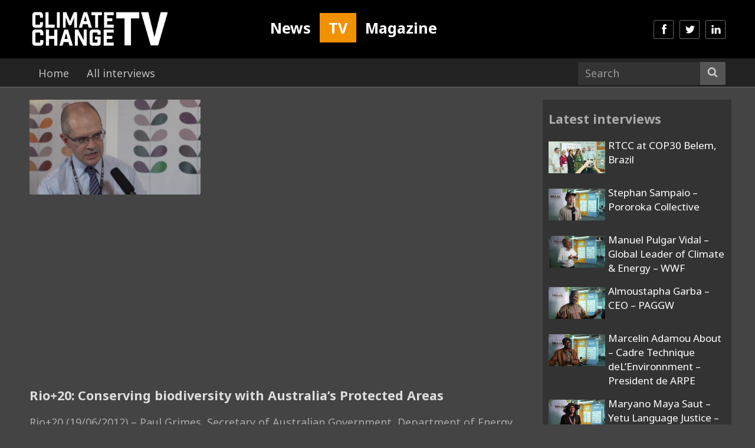

--- FILE ---
content_type: text/html; charset=UTF-8
request_url: https://www.climate-change.tv/5529
body_size: 11806
content:
<!DOCTYPE html>
<html lang="en">

<head>
  <meta charset="utf-8">
  <meta http-equiv="X-UA-Compatible" content="IE=edge">
  <meta name="viewport" content="width=device-width, initial-scale=1  maximum-scale=1, user-scalable=0">
    <meta name="image" property="og:image" content="https://img.youtube.com/vi/P_dGAROTWIQ/mqdefault.jpg">
  
  <link rel="icon" type="image/png" href="https://www.climate-change.tv/wp-content/themes/tv/assets/img/favicon.png" />
  <link href="https://www.climate-change.tv/wp-content/themes/tv/assets/css/base1.css" rel="stylesheet">
  
  <!-- To combine later -->
  <link href="https://www.climate-change.tv/wp-content/themes/tv/assets/css/icons.css" rel="stylesheet">
  <link href="https://www.climate-change.tv/wp-content/themes/tv/assets/css/rtcc.css" rel="stylesheet">
  <link href="https://www.climate-change.tv/wp-content/themes/tv/assets/css/colour.css" rel="stylesheet">
  <link href="https://www.climate-change.tv/wp-content/themes/tv/assets/css/post.css" rel="stylesheet">
  <link href="https://www.climate-change.tv/wp-content/themes/tv/assets/css/frame.css" rel="stylesheet">
  <!-- End -->
  
  <link rel='stylesheet' href="https://fonts.googleapis.com/css?family=Noto+Sans%3A400italic%2C700italic%2C400%2C700%7CNoto+Serif%3A400italic%2C700italic%2C400%2C700%7CInconsolata%3A400%2C700&#038;subset=latin%2Clatin-ext" type='text/css' media='all' />
  	<style>img:is([sizes="auto" i], [sizes^="auto," i]) { contain-intrinsic-size: 3000px 1500px }</style>
	
		<!-- All in One SEO 4.9.2 - aioseo.com -->
		<title>Rio+20: Conserving biodiversity with Australia’s Protected Areas - Climate Change TV</title>
	<meta name="description" content="Rio+20 (19/06/2012) – Paul Grimes, Secretary of Australian Government, Department of Energy and Climate Change comes to the Pavilion studio to talk about protected areas. He says it is important to realise that protected areas are not only about bringing environmental protection but that they can also contribute to economies and society and have a" />
	<meta name="robots" content="max-image-preview:large" />
	<meta name="author" content="cctv"/>
	<link rel="canonical" href="https://www.climate-change.tv/5529" />
	<meta name="generator" content="All in One SEO (AIOSEO) 4.9.2" />
		<meta property="og:locale" content="en_GB" />
		<meta property="og:site_name" content="Climate Change TV - We are the world’s only online channel dedicated entirely to discussions of global climate change effects, causes and the future of the climate change treaty." />
		<meta property="og:type" content="article" />
		<meta property="og:title" content="Rio+20: Conserving biodiversity with Australia’s Protected Areas - Climate Change TV" />
		<meta property="og:description" content="Rio+20 (19/06/2012) – Paul Grimes, Secretary of Australian Government, Department of Energy and Climate Change comes to the Pavilion studio to talk about protected areas. He says it is important to realise that protected areas are not only about bringing environmental protection but that they can also contribute to economies and society and have a" />
		<meta property="og:url" content="https://www.climate-change.tv/5529" />
		<meta property="article:published_time" content="2012-06-20T10:42:06+00:00" />
		<meta property="article:modified_time" content="2012-06-20T10:42:06+00:00" />
		<meta name="twitter:card" content="summary_large_image" />
		<meta name="twitter:title" content="Rio+20: Conserving biodiversity with Australia’s Protected Areas - Climate Change TV" />
		<meta name="twitter:description" content="Rio+20 (19/06/2012) – Paul Grimes, Secretary of Australian Government, Department of Energy and Climate Change comes to the Pavilion studio to talk about protected areas. He says it is important to realise that protected areas are not only about bringing environmental protection but that they can also contribute to economies and society and have a" />
		<script type="application/ld+json" class="aioseo-schema">
			{"@context":"https:\/\/schema.org","@graph":[{"@type":"BlogPosting","@id":"https:\/\/www.climate-change.tv\/5529#blogposting","name":"Rio+20: Conserving biodiversity with Australia\u2019s Protected Areas - Climate Change TV","headline":"Rio+20: Conserving biodiversity with Australia&#8217;s Protected Areas","author":{"@id":"https:\/\/www.climate-change.tv\/author\/cctv#author"},"publisher":{"@id":"https:\/\/www.climate-change.tv\/#organization"},"image":{"@type":"ImageObject","url":"https:\/\/www.climate-change.tv\/wp-content\/uploads\/2012\/06\/Picture-126.png","width":947,"height":528},"datePublished":"2012-06-20T10:42:06+01:00","dateModified":"2012-06-20T10:42:06+01:00","inLanguage":"en-GB","mainEntityOfPage":{"@id":"https:\/\/www.climate-change.tv\/5529#webpage"},"isPartOf":{"@id":"https:\/\/www.climate-change.tv\/5529#webpage"},"articleSection":"Australian Government, Protected Areas, Rio Pavilion, Rio+20, Sustainable Development"},{"@type":"BreadcrumbList","@id":"https:\/\/www.climate-change.tv\/5529#breadcrumblist","itemListElement":[{"@type":"ListItem","@id":"https:\/\/www.climate-change.tv#listItem","position":1,"name":"Home","item":"https:\/\/www.climate-change.tv","nextItem":{"@type":"ListItem","@id":"https:\/\/www.climate-change.tv\/category\/meeting\/rio20#listItem","name":"Rio+20"}},{"@type":"ListItem","@id":"https:\/\/www.climate-change.tv\/category\/meeting\/rio20#listItem","position":2,"name":"Rio+20","item":"https:\/\/www.climate-change.tv\/category\/meeting\/rio20","nextItem":{"@type":"ListItem","@id":"https:\/\/www.climate-change.tv\/5529#listItem","name":"Rio+20: Conserving biodiversity with Australia&#8217;s Protected Areas"},"previousItem":{"@type":"ListItem","@id":"https:\/\/www.climate-change.tv#listItem","name":"Home"}},{"@type":"ListItem","@id":"https:\/\/www.climate-change.tv\/5529#listItem","position":3,"name":"Rio+20: Conserving biodiversity with Australia&#8217;s Protected Areas","previousItem":{"@type":"ListItem","@id":"https:\/\/www.climate-change.tv\/category\/meeting\/rio20#listItem","name":"Rio+20"}}]},{"@type":"Organization","@id":"https:\/\/www.climate-change.tv\/#organization","name":"Climate Change TV","description":"We are the world\u2019s only online channel dedicated entirely to discussions of global climate change effects, causes and the future of the climate change treaty.","url":"https:\/\/www.climate-change.tv\/"},{"@type":"Person","@id":"https:\/\/www.climate-change.tv\/author\/cctv#author","url":"https:\/\/www.climate-change.tv\/author\/cctv","name":"cctv"},{"@type":"WebPage","@id":"https:\/\/www.climate-change.tv\/5529#webpage","url":"https:\/\/www.climate-change.tv\/5529","name":"Rio+20: Conserving biodiversity with Australia\u2019s Protected Areas - Climate Change TV","description":"Rio+20 (19\/06\/2012) \u2013 Paul Grimes, Secretary of Australian Government, Department of Energy and Climate Change comes to the Pavilion studio to talk about protected areas. He says it is important to realise that protected areas are not only about bringing environmental protection but that they can also contribute to economies and society and have a","inLanguage":"en-GB","isPartOf":{"@id":"https:\/\/www.climate-change.tv\/#website"},"breadcrumb":{"@id":"https:\/\/www.climate-change.tv\/5529#breadcrumblist"},"author":{"@id":"https:\/\/www.climate-change.tv\/author\/cctv#author"},"creator":{"@id":"https:\/\/www.climate-change.tv\/author\/cctv#author"},"image":{"@type":"ImageObject","url":"https:\/\/www.climate-change.tv\/wp-content\/uploads\/2012\/06\/Picture-126.png","@id":"https:\/\/www.climate-change.tv\/5529\/#mainImage","width":947,"height":528},"primaryImageOfPage":{"@id":"https:\/\/www.climate-change.tv\/5529#mainImage"},"datePublished":"2012-06-20T10:42:06+01:00","dateModified":"2012-06-20T10:42:06+01:00"},{"@type":"WebSite","@id":"https:\/\/www.climate-change.tv\/#website","url":"https:\/\/www.climate-change.tv\/","name":"Climate Change TV","description":"We are the world\u2019s only online channel dedicated entirely to discussions of global climate change effects, causes and the future of the climate change treaty.","inLanguage":"en-GB","publisher":{"@id":"https:\/\/www.climate-change.tv\/#organization"}}]}
		</script>
		<!-- All in One SEO -->

<link rel="alternate" type="application/rss+xml" title="Climate Change TV &raquo; Rio+20: Conserving biodiversity with Australia&#8217;s Protected Areas Comments Feed" href="https://www.climate-change.tv/5529/feed" />
<link rel='stylesheet' id='wp-block-library-css' href='https://www.climate-change.tv/wp-includes/css/dist/block-library/style.min.css?ver=6.8.3' type='text/css' media='all' />
<style id='classic-theme-styles-inline-css' type='text/css'>
/*! This file is auto-generated */
.wp-block-button__link{color:#fff;background-color:#32373c;border-radius:9999px;box-shadow:none;text-decoration:none;padding:calc(.667em + 2px) calc(1.333em + 2px);font-size:1.125em}.wp-block-file__button{background:#32373c;color:#fff;text-decoration:none}
</style>
<link rel='stylesheet' id='aioseo/css/src/vue/standalone/blocks/table-of-contents/global.scss-css' href='https://www.climate-change.tv/wp-content/plugins/all-in-one-seo-pack/dist/Lite/assets/css/table-of-contents/global.e90f6d47.css?ver=4.9.2' type='text/css' media='all' />
<style id='global-styles-inline-css' type='text/css'>
:root{--wp--preset--aspect-ratio--square: 1;--wp--preset--aspect-ratio--4-3: 4/3;--wp--preset--aspect-ratio--3-4: 3/4;--wp--preset--aspect-ratio--3-2: 3/2;--wp--preset--aspect-ratio--2-3: 2/3;--wp--preset--aspect-ratio--16-9: 16/9;--wp--preset--aspect-ratio--9-16: 9/16;--wp--preset--color--black: #000000;--wp--preset--color--cyan-bluish-gray: #abb8c3;--wp--preset--color--white: #ffffff;--wp--preset--color--pale-pink: #f78da7;--wp--preset--color--vivid-red: #cf2e2e;--wp--preset--color--luminous-vivid-orange: #ff6900;--wp--preset--color--luminous-vivid-amber: #fcb900;--wp--preset--color--light-green-cyan: #7bdcb5;--wp--preset--color--vivid-green-cyan: #00d084;--wp--preset--color--pale-cyan-blue: #8ed1fc;--wp--preset--color--vivid-cyan-blue: #0693e3;--wp--preset--color--vivid-purple: #9b51e0;--wp--preset--gradient--vivid-cyan-blue-to-vivid-purple: linear-gradient(135deg,rgba(6,147,227,1) 0%,rgb(155,81,224) 100%);--wp--preset--gradient--light-green-cyan-to-vivid-green-cyan: linear-gradient(135deg,rgb(122,220,180) 0%,rgb(0,208,130) 100%);--wp--preset--gradient--luminous-vivid-amber-to-luminous-vivid-orange: linear-gradient(135deg,rgba(252,185,0,1) 0%,rgba(255,105,0,1) 100%);--wp--preset--gradient--luminous-vivid-orange-to-vivid-red: linear-gradient(135deg,rgba(255,105,0,1) 0%,rgb(207,46,46) 100%);--wp--preset--gradient--very-light-gray-to-cyan-bluish-gray: linear-gradient(135deg,rgb(238,238,238) 0%,rgb(169,184,195) 100%);--wp--preset--gradient--cool-to-warm-spectrum: linear-gradient(135deg,rgb(74,234,220) 0%,rgb(151,120,209) 20%,rgb(207,42,186) 40%,rgb(238,44,130) 60%,rgb(251,105,98) 80%,rgb(254,248,76) 100%);--wp--preset--gradient--blush-light-purple: linear-gradient(135deg,rgb(255,206,236) 0%,rgb(152,150,240) 100%);--wp--preset--gradient--blush-bordeaux: linear-gradient(135deg,rgb(254,205,165) 0%,rgb(254,45,45) 50%,rgb(107,0,62) 100%);--wp--preset--gradient--luminous-dusk: linear-gradient(135deg,rgb(255,203,112) 0%,rgb(199,81,192) 50%,rgb(65,88,208) 100%);--wp--preset--gradient--pale-ocean: linear-gradient(135deg,rgb(255,245,203) 0%,rgb(182,227,212) 50%,rgb(51,167,181) 100%);--wp--preset--gradient--electric-grass: linear-gradient(135deg,rgb(202,248,128) 0%,rgb(113,206,126) 100%);--wp--preset--gradient--midnight: linear-gradient(135deg,rgb(2,3,129) 0%,rgb(40,116,252) 100%);--wp--preset--font-size--small: 13px;--wp--preset--font-size--medium: 20px;--wp--preset--font-size--large: 36px;--wp--preset--font-size--x-large: 42px;--wp--preset--spacing--20: 0.44rem;--wp--preset--spacing--30: 0.67rem;--wp--preset--spacing--40: 1rem;--wp--preset--spacing--50: 1.5rem;--wp--preset--spacing--60: 2.25rem;--wp--preset--spacing--70: 3.38rem;--wp--preset--spacing--80: 5.06rem;--wp--preset--shadow--natural: 6px 6px 9px rgba(0, 0, 0, 0.2);--wp--preset--shadow--deep: 12px 12px 50px rgba(0, 0, 0, 0.4);--wp--preset--shadow--sharp: 6px 6px 0px rgba(0, 0, 0, 0.2);--wp--preset--shadow--outlined: 6px 6px 0px -3px rgba(255, 255, 255, 1), 6px 6px rgba(0, 0, 0, 1);--wp--preset--shadow--crisp: 6px 6px 0px rgba(0, 0, 0, 1);}:where(.is-layout-flex){gap: 0.5em;}:where(.is-layout-grid){gap: 0.5em;}body .is-layout-flex{display: flex;}.is-layout-flex{flex-wrap: wrap;align-items: center;}.is-layout-flex > :is(*, div){margin: 0;}body .is-layout-grid{display: grid;}.is-layout-grid > :is(*, div){margin: 0;}:where(.wp-block-columns.is-layout-flex){gap: 2em;}:where(.wp-block-columns.is-layout-grid){gap: 2em;}:where(.wp-block-post-template.is-layout-flex){gap: 1.25em;}:where(.wp-block-post-template.is-layout-grid){gap: 1.25em;}.has-black-color{color: var(--wp--preset--color--black) !important;}.has-cyan-bluish-gray-color{color: var(--wp--preset--color--cyan-bluish-gray) !important;}.has-white-color{color: var(--wp--preset--color--white) !important;}.has-pale-pink-color{color: var(--wp--preset--color--pale-pink) !important;}.has-vivid-red-color{color: var(--wp--preset--color--vivid-red) !important;}.has-luminous-vivid-orange-color{color: var(--wp--preset--color--luminous-vivid-orange) !important;}.has-luminous-vivid-amber-color{color: var(--wp--preset--color--luminous-vivid-amber) !important;}.has-light-green-cyan-color{color: var(--wp--preset--color--light-green-cyan) !important;}.has-vivid-green-cyan-color{color: var(--wp--preset--color--vivid-green-cyan) !important;}.has-pale-cyan-blue-color{color: var(--wp--preset--color--pale-cyan-blue) !important;}.has-vivid-cyan-blue-color{color: var(--wp--preset--color--vivid-cyan-blue) !important;}.has-vivid-purple-color{color: var(--wp--preset--color--vivid-purple) !important;}.has-black-background-color{background-color: var(--wp--preset--color--black) !important;}.has-cyan-bluish-gray-background-color{background-color: var(--wp--preset--color--cyan-bluish-gray) !important;}.has-white-background-color{background-color: var(--wp--preset--color--white) !important;}.has-pale-pink-background-color{background-color: var(--wp--preset--color--pale-pink) !important;}.has-vivid-red-background-color{background-color: var(--wp--preset--color--vivid-red) !important;}.has-luminous-vivid-orange-background-color{background-color: var(--wp--preset--color--luminous-vivid-orange) !important;}.has-luminous-vivid-amber-background-color{background-color: var(--wp--preset--color--luminous-vivid-amber) !important;}.has-light-green-cyan-background-color{background-color: var(--wp--preset--color--light-green-cyan) !important;}.has-vivid-green-cyan-background-color{background-color: var(--wp--preset--color--vivid-green-cyan) !important;}.has-pale-cyan-blue-background-color{background-color: var(--wp--preset--color--pale-cyan-blue) !important;}.has-vivid-cyan-blue-background-color{background-color: var(--wp--preset--color--vivid-cyan-blue) !important;}.has-vivid-purple-background-color{background-color: var(--wp--preset--color--vivid-purple) !important;}.has-black-border-color{border-color: var(--wp--preset--color--black) !important;}.has-cyan-bluish-gray-border-color{border-color: var(--wp--preset--color--cyan-bluish-gray) !important;}.has-white-border-color{border-color: var(--wp--preset--color--white) !important;}.has-pale-pink-border-color{border-color: var(--wp--preset--color--pale-pink) !important;}.has-vivid-red-border-color{border-color: var(--wp--preset--color--vivid-red) !important;}.has-luminous-vivid-orange-border-color{border-color: var(--wp--preset--color--luminous-vivid-orange) !important;}.has-luminous-vivid-amber-border-color{border-color: var(--wp--preset--color--luminous-vivid-amber) !important;}.has-light-green-cyan-border-color{border-color: var(--wp--preset--color--light-green-cyan) !important;}.has-vivid-green-cyan-border-color{border-color: var(--wp--preset--color--vivid-green-cyan) !important;}.has-pale-cyan-blue-border-color{border-color: var(--wp--preset--color--pale-cyan-blue) !important;}.has-vivid-cyan-blue-border-color{border-color: var(--wp--preset--color--vivid-cyan-blue) !important;}.has-vivid-purple-border-color{border-color: var(--wp--preset--color--vivid-purple) !important;}.has-vivid-cyan-blue-to-vivid-purple-gradient-background{background: var(--wp--preset--gradient--vivid-cyan-blue-to-vivid-purple) !important;}.has-light-green-cyan-to-vivid-green-cyan-gradient-background{background: var(--wp--preset--gradient--light-green-cyan-to-vivid-green-cyan) !important;}.has-luminous-vivid-amber-to-luminous-vivid-orange-gradient-background{background: var(--wp--preset--gradient--luminous-vivid-amber-to-luminous-vivid-orange) !important;}.has-luminous-vivid-orange-to-vivid-red-gradient-background{background: var(--wp--preset--gradient--luminous-vivid-orange-to-vivid-red) !important;}.has-very-light-gray-to-cyan-bluish-gray-gradient-background{background: var(--wp--preset--gradient--very-light-gray-to-cyan-bluish-gray) !important;}.has-cool-to-warm-spectrum-gradient-background{background: var(--wp--preset--gradient--cool-to-warm-spectrum) !important;}.has-blush-light-purple-gradient-background{background: var(--wp--preset--gradient--blush-light-purple) !important;}.has-blush-bordeaux-gradient-background{background: var(--wp--preset--gradient--blush-bordeaux) !important;}.has-luminous-dusk-gradient-background{background: var(--wp--preset--gradient--luminous-dusk) !important;}.has-pale-ocean-gradient-background{background: var(--wp--preset--gradient--pale-ocean) !important;}.has-electric-grass-gradient-background{background: var(--wp--preset--gradient--electric-grass) !important;}.has-midnight-gradient-background{background: var(--wp--preset--gradient--midnight) !important;}.has-small-font-size{font-size: var(--wp--preset--font-size--small) !important;}.has-medium-font-size{font-size: var(--wp--preset--font-size--medium) !important;}.has-large-font-size{font-size: var(--wp--preset--font-size--large) !important;}.has-x-large-font-size{font-size: var(--wp--preset--font-size--x-large) !important;}
:where(.wp-block-post-template.is-layout-flex){gap: 1.25em;}:where(.wp-block-post-template.is-layout-grid){gap: 1.25em;}
:where(.wp-block-columns.is-layout-flex){gap: 2em;}:where(.wp-block-columns.is-layout-grid){gap: 2em;}
:root :where(.wp-block-pullquote){font-size: 1.5em;line-height: 1.6;}
</style>
<link rel="https://api.w.org/" href="https://www.climate-change.tv/wp-json/" /><link rel="alternate" title="JSON" type="application/json" href="https://www.climate-change.tv/wp-json/wp/v2/posts/5529" /><link rel='shortlink' href='https://www.climate-change.tv/?p=5529' />
<link rel="alternate" title="oEmbed (JSON)" type="application/json+oembed" href="https://www.climate-change.tv/wp-json/oembed/1.0/embed?url=https%3A%2F%2Fwww.climate-change.tv%2F5529" />
<link rel="alternate" title="oEmbed (XML)" type="text/xml+oembed" href="https://www.climate-change.tv/wp-json/oembed/1.0/embed?url=https%3A%2F%2Fwww.climate-change.tv%2F5529&#038;format=xml" />
  <script src="https://ajax.googleapis.com/ajax/libs/jquery/1.11.3/jquery.min.js"></script>
  <script data-schema="Organization" type="application/ld+json">
    {"name":"Climate Change TV","alternateName":"Climate Change News","url":"https://www.climate-change.tv/","logo":"http://climatechangenews.com/assets/img/climate-home-logo.gif","sameAs":["https://www.facebook.com/ClimateHomeNews","https://twitter.com/ClimateHome","https://www.youtube.com/user/climatestudio","https://www.linkedin.com/company/climate-home-news"],"@type":"Organization","@context":"http://schema.org"}
  </script>
  <!-- Global site tag (gtag.js) - Google Analytics -->
  <script async src="https://www.googletagmanager.com/gtag/js?id=UA-8828473-1"></script>
  <script>
    window.dataLayer = window.dataLayer || [];
    function gtag(){dataLayer.push(arguments);}
    gtag('js', new Date());
  
    gtag('config', 'UA-8828473-1');
  </script>
  <!-- HTML5 shim and Respond.js for IE8 support of HTML5 elements and media queries -->
  <!-- WARNING: Respond.js doesn't work if you view the page via file:// -->
  <!--[if lt IE 9]>
  <script src="https://oss.maxcdn.com/html5shiv/3.7.2/html5shiv.min.js"></script>
  <script src="https://oss.maxcdn.com/respond/1.4.2/respond.min.js"></script>
  <![endif]-->
  
  <style>
    /*
    #politics, #world, #energy, #finance, #cities, #technology, #science, #opinion {margin-top: 10px;}
    .frame-1 h1{float:left; margin-right: 20px;}
    .frame-1 .btn-sub-nav{display:block;float:left;margin:8px 10px 0 0;}
    @media (max-width: 991px) {
      .frame-1 .btn-sub-nav{display:none;}
    }*/
    /*
    .social-icons>a, .social-icons>a:hover, .social-icons>a:focus{width: 34px;height: 32px;padding: 7px 8px 3px;margin: 0 10px 0 0;text-decoration:none;color:white;}
    .social-icons>a.facebook {background:#3b579d;}
    .social-icons>a.twitter {background:#2caae1;}
    .social-icons>a.google-plus {background:#dd5044;}
    .social-icons>a.rss {background:#f17f31;}
    .social-icons>a.linkedin {background:#0077b5;}
    .social-icons>a.youtube {background:#c8302a;}
    */
    .frame-popular .block-3 {padding-left:40px;}
    .social-icons>a.soundcloud {background:#ff6a22;}

    .subscribe {background:#1d2f49;min-height:1px;overflow:hidden; padding: 0 20px 20px; width: 340px; text-align: left;}
    .subscribe .btn{background-color: #f29100;border-color: rgba(255,255,255,.3);}
    .subscribe .btn:hover,.subscribe .btn:focus{background-color: rgba(255,255,255,.5);}
    .subscribe p{color:white;}

    #subscribe{background-color: rgba(0, 0, 0, .7);z-index: 99999;}
    #subscribe .modal-content{background:#0e75ec;}
    .subscribe-1 {background:#fff; padding:20px 20px; }
    .subscribe-1 img{margin-left:50px;}
    .subscribe-2 {padding: 20px 20px; }
    .subscribe-2 .btn{background-color: rgba(255,255,255,.3);}
    .subscribe-2 .btn:hover,.subscribe-2 .btn:focus{background-color: rgba(255,255,255,.5);}
    .subscribe-2 p{color:white;}
    .subscribe-2 .btn-subscribe{color:white;}

    #bottom-nav .navbar-form .form-control{border:none;background-color:#1d2f49;}
    #bottom-nav .navbar-form .btn-default{border-color:#1b2c45;background-color:#1d2f49;}

    #latest h1, #politics h1, #world h1, #energy h1, #finance h1, #cities h1, #technology h1, #science h1, #opinion h1 {display: none!important;}
    #latest h2 span, #latest h2 span a {color:#f29100;}
    #search h1{margin-top:15px; font-size: 2em;}

    /* Change */
    #bottom-nav{height: 50px;border-bottom: 0px;}

    #sections>li.active>a.home,#sections>li>a.home:hover{border-bottom:none;background:lightgray;color:#293a52;}
    #sections>li.active>a.politics,#sections>li>a.politics:hover{border-bottom:none;background:lightgray;color:#293a52;}
    #sections>li.active>a.world,#sections>li>a.world:hover{border-bottom:none;background:lightgray;color:#293a52;}
    #sections>li.active>a.energy,#sections>li>a.energy:hover{border-bottom:none;background:lightgray;color:#293a52;}
    #sections>li.active>a.finance,#sections>li>a.finance:hover{border-bottom:none;background:lightgray;color:#293a52;}
    #sections>li.active>a.cities,#sections>li>a.cities:hover{border-bottom:none;background:lightgray;color:#293a52;}
    #sections>li.active>a.technology,#sections>li>a.technology:hover{border-bottom:none;background:lightgray;color:#293a52;}
    #sections>li.active>a.science,#sections>li>a.science:hover{border-bottom:none;background:lightgray;color:#293a52;}
    #sections>li.active>a.opinion,#sections>li>a.opinion:hover{border-bottom:none;background:lightgray;color:#293a52;}

    #cities, #energy, #finance, #opinion, #politics, #science, #technology, #world {margin-top: 0px;}
    /* End change */

    #bottom-subnav{background:lightgray;}
    #bottom-subnav ul {padding:0; margin:0;}
    #bottom-subnav li {float:left;}
    #bottom-subnav li a{font-size: .9em; font-weight: bold; padding:7px 15px}
    #bottom-subnav li a:hover,#bottom-subnav li a:focus{color:navy;}

    /* For COP21 only */
    @media (min-width: 992px){
        .frame-1 .item-11,
        .frame-1 .item-12,
        .frame-1 .item-13,
        .frame-1 .item-14,
        .frame-1 .item-15{
            margin-top: 15px;
            padding-left: 10px;
            padding-right: 10px;
        }
        .border-between>.row>.item-11:before, .border-between>.row>.item-12:before,
        .border-between>.row>.item-13:before, .border-between>.row>.item-14:before,
        .border-between>.row>.item-15:before {
            background: #fff;
        }
    }

    /* Post img max 100%*/
    #post article img {
        max-width: 100% !important;
        height: auto;
    }

    /* Post img max 100%*/
    @media (max-width: 992px){
        #post .news {overflow: hidden;}
    }

    /* Tips on Home Page */
    .tips{background:#951c55;color:white;font-size:0.8em;min-height:1px;overflow:hidden;margin-bottom:15px;padding:15px 10px;}
    .tips i{width: 34px;height: 32px;border: 1px solid #7d1c55;background:#7d1c55;border-radius: 2px;padding: 5px 7px;}
    .tips a, .tips a:hover, .tips a:focus, .tips a:target, .tips a:visited, .tips a:active {color:white;}

    /* Footer */
    footer {margin-top:20px; border-top: 3px solid #1d2f49;background-color: #293a52;color:white;}



    /*********************************** Frame 6 ***********************************/
    .frame-6 {}
    /* h2 */
    .frame-6 h2{font-size:1em; line-height: 1.2em; letter-spacing: -0.5px; word-spacing: 2px;margin-top:0;margin-bottom:5px;}
    @media (min-width: 992px) {
        .frame-6 h2{font-size:1.1em;}
        .frame-6 .item-1 h2,
        .frame-6 .item-2 h2,
        .frame-6 .item-3 h2,
        .frame-6 .item-4 h2{font-size:.9em;}
    }
    /* p */
    .frame-6 p{font-size:.9em; display:none !important;}
    @media (min-width: 786px) {
        .frame-6 p{display:block !important;}
    }
    @media (min-width: 992px) {
        .frame-6 .item-1 p,.frame-6 .item-2 p,.frame-6 .item-3 p,.frame-6 .item-4 p{display:none !important;}
    }
    /* items */
    .frame-6 .block-img {width: 100%;float: left; padding: 0 10px;}
    @media (min-width: 992px) {
        .frame-6 .item-1 {width: 100%;}.frame-6 .item-1 .media{min-height:95px;}
        .frame-6 .item-2 {width: 100%;margin-top: 15px;}.frame-6 .item-2 .media{min-height:95px;}
        .frame-6 .item-3 {width: 100%;margin-top: 15px;}.frame-6 .item-3 .media{min-height:95px;}
        .frame-6 .item-4 {width: 100%;margin-top: 15px;}.frame-6 .item-4 .media{min-height:95px;}
        /* block */
        .frame-6 .block-img {width: 75%;}
        .frame-6 .block-1 {width: 25%; min-height:425px; float:left;}
    }
    @media (min-width: 1200px) {
        .frame-6 .item-1 {width: 100%;}
        .frame-6 .item-2 {width: 100%;margin-top: 15px;}
        .frame-6 .item-3 {width: 100%;margin-top: 15px;}
        .frame-6 .item-4 {width: 100%;margin-top: 15px;}
        /* block */
        .frame-6 .block-img {width: 60%;}
        .frame-6 .block-1 {width: 40%;}
    }
    /* media */
    .frame-6 .media {margin-top:15px;}
    @media (min-width: 992px) {
        .frame-6 .media {margin-top:0px;}
    }
    /* media-img */
    .frame-6 .media-img{display:table-cell;vertical-align:top;padding-right:5px;}
    @media (min-width: 992px) {
        .frame-6 .item-1 .media-img,
        .frame-6 .item-2 .media-img,
        .frame-6 .item-3 .media-img,
        .frame-6 .item-4 .media-img{display:none;}
    }
    @media (min-width: 1200px) {
        .frame-6 .item-1 .media-img,
        .frame-6 .item-2 .media-img,
        .frame-6 .item-3 .media-img,
        .frame-6 .item-4 .media-img{display:table-cell;vertical-align:top;padding-right:5px;}
    }
    /* img */
    .frame-6 .item-1 img,.frame-6 .item-3 img,
    .frame-6 .item-2 img,.frame-6 .item-4 img {width:140px;height:80px;}
    @media (min-width: 992px) {
        .frame-6 .item-1 img,.frame-6 .item-3 img,
        .frame-6 .item-2 img,.frame-6 .item-4 img{width:140px;height:80px;}
    }
    /* media-body */
    .frame-6 .media-body {padding:0px 5px;}
    @media (min-width: 992px) {
        .frame-6 .media-body {padding:10px 5px 0;}
    }
    /* border-between */
    @media (min-width: 992px) {
        .frame-6 .row>.block-1:before{background: #dfdfdf; bottom: 0; content: " "; left: 0; position: absolute; width: 1px; top: 0;}
    }
    /* Content & row*/
    .frame-6 .content{width: 100%;}
    @media (min-width: 1200px) {
        .frame-6 .content{width: 940px;float: left;}
    }
    .frame-6 .row{margin-top: 0;}
    @media (min-width: 992px) {
        .frame-6 .row{margin-top: 15px;}
    }
    /* Border in between */
    @media (min-width: 992px) {
        .frame-6>.row>[class*='item-']:before{background: #dfdfdf;content: " "; position: absolute; width: 1px; top: 0;bottom: 0;left: 0;}
        .frame-6>.row>.item-1:before{display:none;}
    }

    /* Excerpt & Author*/
    .excerpt span,.excerpt span a,.excerpt span a:hover{color:#f29100;}
    article .news-excerpt{font-weight:bold;color:#808080;}
    .news-author{margin-bottom:0px; font-weight: bold;}.news-author span{font-weight:bold;}
    .news-content{max-width:100%;}
    .news-shares-right{max-width:50px; float:right; margin-top:-30px;}
    @media (min-width: 768px) {
        .news-content{max-width:600px;float:left;}
    }
    @media (min-width: 1200px) {
        .news-content{max-width:680px;}
    }

    /* To replace in style.css */
    .navbar-inverse .navbar-nav>li>a {
        border-top: none;
        border-bottom: 1px solid #293a52;
    }

    @media (min-width: 992px){
        #social-icons>li>a {margin: 34px 0 0 10px;}
    }

    #upper-nav {background: #1d2f49;}
    #upper-nav .navbar-nav>li>a {
        padding-top: 5px;
        padding-bottom: 5px;
        font-size: 14px;
        color: #999;
    }

    #logo {
        width: 400px !important;
        height: 70px !important;
    }

    .sidebar .home-colour .media{
        background-color: transparent;
    }

    /* Newsletter subscribe */
    #subscribe .modal-content {
        background: #fff;
    }
    #subscribe .modal-content .subscribe-2{
        background: #1d2f49;
    }
    #subscribe .modal-content .subscribe-2 .btn-subscribe{
        background: #f29100;
    }
    #subscribe .modal-content button i.fa-times:before{
        color: white;
    }

    /* Top nav dropdown */
    #upper-nav li.dropdown ul.dropdown-menu{
        font-size: 14px;
        background: lightgray;
    }

    /* bug fix for archive pages border-between */
    @media (min-width: 992px) {
        .frame-search .row>.item-1:before{background: #fff;}
        .frame-search .row>.item-2:before{background: #dfdfdf;}
    }


</style>  <style>
    /* Default modification */
    #top-nav,.navbar-inverse{background-color: #000;}
    #bottom-nav{background-color:#222;border-bottom:2px solid #555;}
    #sections>li.active>a, #sections>li>a:hover{background:#555;color:white;opacity:1;}
    body {background-color:#444;color:#fff;}
    a {color:#fff;}
    a:hover, a:focus{color:#f29100;}
    #bottom-nav .navbar-form .form-control{background-color: #333;}
    #bottom-nav .navbar-form .btn-default {border-color: #555;background-color: #555;}
    /* Default - index */
    .cctv-colour h1{color:#aaa;}
    .home-colour h1 {color: #aaa;}
    @media (min-width: 992px){.frame-4 .row>.block-1:before, .frame-4 .row>.block-2:before, .frame-4 .row>.block-3:before {background-color:#444;}}
    .frame-popular .media-object .badge {background-color: #f29100;}
    .frame-popular a:hover,.frame-popular a:focus{color: #f29100;}

    /* Subscribe */
    .subscribe {background: #951c55;}
    .frame-popular .block-3 {padding-left:40px;}





    /*********************************** Post ***********************************/
    .single {background-color:#444;}
    #post {padding-bottom: 0px;}
    @media (min-width: 992px){
        #post .sidebar {float: right;margin-top: 20px;display: block;width: 320px;background: #333;}
    }

    /* TV */
    #post .tv{width:100%; padding:20px 10px 0;}
    @media (min-width: 992px) {#post .tv{width:620px;float:left;}}
    @media (min-width: 1200px) {#post .tv{width:860px;float:left;}}

    /* Video */
    .video{margin-bottom:10px;}

    /* Sidebar */
    #post .sidebar {display:none; padding:0px 10px;}
    @media (min-width: 992px) {#post .sidebar {float:right;display:block;width:320px;}}

    /* Content */
    article h1{font-size: 1.2em; color:#ddd; }
    article p{color:#aaa;}

    /* Related video */
    .frame-tv-related {margin: 10px 0px;}
    .frame-tv-related h2{font-size: 1.2em; color:#aaa;}
    .frame-tv-related p{margin:0; font-size:.95em}
    .frame-tv-related .item {width: 100%;margin-top: 15px;}.frame-tv-related .item .media{min-height:65px;}
    .frame-tv-related .media {margin-top:15px;border-top: none;background: none;}
    @media (min-width: 992px) {
        .frame-tv-related .media {margin-top:10px;}
    }
    .frame-tv-related .media-img{display:none;}
    @media (min-width: 992px) {
        .frame-tv-related .item .media-img{display:table-cell;vertical-align:top;padding-right:5px;}
    }
    .frame-tv-related img {width:96px;height:54px;margin-top:5px;}
    .frame-tv-related .media-body {padding:0;}

    /* More from */
    .frame-post-1 {margin: 0px;}

    @media (min-width: 992px) {
        #more-from .media{background-color: #333;min-height: 200px;}
        .media{background-color: #3e3e3e;min-height: 200px;}
    }





    /*********************************** Frame TV 1 ***********************************/
    .frame-tv-1 {}
    /* h1 */
    .frame-tv-1 h1{font-size:1.5em;color:#bbb;margin:0}
    /* h2 */
    .frame-tv-1 h2{font-size:.9em;font-weight:normal;line-height: 1.2em; letter-spacing: -0.5px; word-spacing: 2px;margin-top:0;margin-bottom:5px;}
    @media (min-width: 992px) {
        .frame-tv-1 .item h2{font-weight:bold;}
    }
    /* button */
    .frame-tv-1 .btn{margin-top:15px;color:#fff;background-color:#f29100;border-color:#f29100;}
    /* items */
    .frame-tv-1 .item {float:left;padding:0px 10px;}
    @media (min-width: 768px) {
        .frame-tv-1 .item {width:50%;}
    }
    @media (min-width: 992px) {
        .frame-tv-1 .item {width:25%;}
    }
    @media (min-width: 1200px) {
        .frame-tv-1 .item {width:20%;}
    }
    /* media */
    .frame-tv-1 .media {margin-top:15px;}

    /* media-img */
    .frame-tv-1 .media-img{display:table-cell;vertical-align:top;padding-right:5px;}
    @media (min-width: 992px) {
        .frame-tv-1 .item .media-img{display:block;padding-right:0px;}
    }
    /* img */
    .frame-tv-1 img {width:140px;height:80px;}
    @media (min-width: 992px) {
        .frame-tv-1 .item img{width:220px;height:125px;}
    }
    /* media-body */
    .frame-tv-1 .media-body {padding:0px 5px;}
    @media (min-width: 992px) {
        .frame-tv-1 .media-body {padding:10px 5px 0;}
    }

    /* Footer */
    footer {margin-top:20px; border-top: 3px solid #333;background-color: #222;color:white;}

    /* Overwrite */
    #logo {
        width: 290px !important;
        height: 70px !important;
    }
    .navbar-inverse .navbar-nav>li>a {
        border-bottom: none;
    }

</style>  
</head>

<body class="wp-singular post-template-default single single-post postid-5529 single-format-standard wp-theme-tv">
  <header id="nav" class="hidden-print">
    <!-- Top navigation bar -->
    <div id="top-nav">
      <div class="container">
        <nav class="navbar navbar-inverse">
          <!-- Logo & toggle -->
          <div class="navbar-header">
          
            <a href="https://www.climate-change.tv/"><img src="https://www.climate-change.tv/wp-content/themes/tv/assets/img/cctv_new.png" style="width: 238px !important;height: 69px !important;" alt="Climate Home Logo" id="logo"/></a>
            <button type="button" class="navbar-toggle collapsed" data-toggle="collapse" data-target="#main-navbar-collapse" aria-expanded="false">
              <i class="icon-align-justify"></i> <span class="hidden-xs">Menu</span>
            </button>
            
          </div>
          
          <!-- Collect the nav links, forms, and other content for toggling -->
          <div class="collapse navbar-collapse" id="main-navbar-collapse">
            <div  id="menu-xs-left">
              <p class="menu-title visible-xs visible-sm">Menu</p>
              <ul class="nav navbar-nav" id="main-menu">
                <li><a href="https://www.climatechangenews.com/">News</a></li>
                <li class="active"><a href="/">TV</a></li>
                <li><a href="https://www.rtcc.org/magazines">Magazine</a></li>
              </ul>
            </div>
            <div id="menu-xs-right" class="visible-xs visible-sm">
              <p class="menu-title">Sections</p>
              <ul class="nav navbar-nav">
                <li><a href="/">Home</a></li>
                <li><a href="https://www.climate-change.tv/all-interviews/">All interviews</a></li>
                <!--<li><a href="/unfccc-studio/">Climate Change TV Studio</a></li>
                <li><a href="/editor-pick/">Editor's pick</a></li>
                <li><a href="/events/">Events</a></li>-->
              </ul>
            </div>
            
            <div class="visible-xs visible-sm clearfix"></div>
            
            <p class="menu-title visible-xs visible-sm">Social Media</p>
            <ul class="nav navbar-nav navbar-right" id="social-icons">
              <li class="hidden-md"><a href="https://www.facebook.com/ClimateHomeNews" target="_blank"><i class="icon-facebook"></i></a></li>
              <li class="hidden-md"><a href="https://twitter.com/ClimateHome" target="_blank"><i class="icon-twitter"></i></a></li>
              <li class="hidden-md"><a href="https://www.linkedin.com/company/climate-home-news" target="_blank"><i class="icon-linkedin"></i></a></li>
              <li class="dropdown visible-md ">
                <a href="#" class="dropdown-toggle" data-toggle="dropdown" aria-haspopup="true" aria-expanded="false"><i class="icon-export"></i></a>
                <ul class="dropdown-menu">
                  <li><a href="https://www.facebook.com/ClimateHomeNews" target="_blank"><i class="icon-facebook"></i> Facebook</a></li>
                  <li><a href="https://twitter.com/ClimateHome" target="_blank"><i class="icon-twitter"></i> Twitter</a></li>
                  <li><a href="https://www.linkedin.com/company/climate-home-news" target="_blank"><i class="icon-linkedin"></i> LinkedIn</a></li>
                </ul>
              </li>
              <!--<li class="dropdown visible-md">
                <a href="#"><i class="icon-search"></i></a>
              </li>-->
            </ul>
          </div>
        </nav>
      </div>
    </div>
        <!-- Bottom navigation bar -->
    <div id="bottom-nav" class="hidden-xs hidden-sm">
      <div class="container">
        <ul class="nav navbar-nav hidden-sm" id="sections">
          <li ><a href="/">Home</a></li>
          <li ><a href="https://www.climate-change.tv/all-interviews/">All interviews</a></li>
          <!--<li ><a href="/unfccc-studio/">Climate Change TV Studio</a></li>
          <li ><a href="/editor-pick/">Editor's pick</a></li>
          <li ><a href="/events/">Events</a></li>-->
        </ul>
        <form class="navbar-form navbar-right visible-lg" method="get" action="https://www.climate-change.tv/">
          <div class="input-group">
            <input type="text" name="s" class="form-control" placeholder="Search">
            <span class="input-group-btn">
              <button class="btn btn-default" type="submit"><i class="icon-search"></i></button>
            </span>
          </div>
        </form>
        
      </div>
    </div>
    <div class="clearfix"></div> 
  </header>

<!-------------------- Article -------------------->
<section id="post">
  <div class="container">
    <div class="row">
      <div class="tv">
        <article itemscope itemtype="http://schema.org/NewsArticle" role="main">
          <meta itemprop="mainEntityOfPage" content="https://www.climate-change.tv/5529">
                    <meta name="image" property="og:image" content="https://i.ytimg.com/vi/P_dGAROTWIQ/mqdefault.jpg">
                
                                <div class="video embed-responsive embed-responsive-16by9">
            <img  class="landscape thumbnail medium" width="290" height="161" alt="Rio+20: Conserving biodiversity with Australia&#039;s Protected Areas" itemprop="image" src="https://www.climate-change.tv/wp-content/uploads/2012/06/Picture-126-300x167.png" />              <iframe width="720" height="405" src="https://www.youtube.com/embed/P_dGAROTWIQ?rel=0&amp;showinfo=0&amp;autoplay=1" allowfullscreen></iframe>
            </div>
                    

          <h1 itemprop="headline name">Rio+20: Conserving biodiversity with Australia&#8217;s Protected Areas</h1>
      
          <div class="the-content" itemprop="articleBody"><p>Rio+20 (19/06/2012) – Paul Grimes, Secretary of Australian Government, Department of Energy and Climate Change comes to the Pavilion studio to talk about protected areas.</p>
<p>He says it is important to realise that protected areas are not only about bringing environmental protection but that they can also contribute to economies and society and have a broader range of benefits.</p>
<p>He uses the example of Australia where protected areas range from those with are set aside just for wilderness and have no development, being left in a pristine state to those which have quite a lot of human activity – for example tourism which allows people to come close to nature.</p>
<p>He says the country also had a wide range of protected areas that are run and management by local indigenous communities. He says these areas cover vast parts of the country and encourages indigenous people to get involved in caring for and protecting their country – giving the benefits to biodiversity and the land itself – but are also encouraged to get involved in economic activities, be rewarded for protecting their lands and encouraging them to get involved in tourism.</p>
</div>
          <div class="clearfix"></div>
          
          <div itemprop="publisher" itemscope itemtype="https://schema.org/Organization" class="hidden">
            <a href="https://www.climatechangenews.com/" itemprop="sameAs"><span itemprop="name">Climate Home</span></a>
          </div>
                  </article>
        
      </div>
      
      <aside class="sidebar">
        
        <div class="frame-tv-related">
          <h2>Latest interviews</h2>
                    
          <div class="item">
            <div class="media">
              <div class="media-img">
                <a href="https://www.climate-change.tv/12868">
                  <img src=" https://i.ytimg.com/vi/w7SPrDvymrg/mqdefault.jpg" alt="RTCC at COP30 Belem, Brazil">                </a>
              </div>
              <div class="media-body">
                <p><a href="https://www.climate-change.tv/12868">RTCC at COP30 Belem, Brazil</a></p>
              </div>
            </div>
          </div>
          
           
                    
          <div class="item">
            <div class="media">
              <div class="media-img">
                <a href="https://www.climate-change.tv/12866">
                  <img src=" https://i.ytimg.com/vi/bJYIQG3vSTY/mqdefault.jpg" alt="Stephan Sampaio &#8211; Pororoka Collective">                </a>
              </div>
              <div class="media-body">
                <p><a href="https://www.climate-change.tv/12866">Stephan Sampaio &#8211; Pororoka Collective</a></p>
              </div>
            </div>
          </div>
          
           
                    
          <div class="item">
            <div class="media">
              <div class="media-img">
                <a href="https://www.climate-change.tv/12864">
                  <img src=" https://i.ytimg.com/vi/5AFA-f2GrEo/mqdefault.jpg" alt="Manuel Pulgar Vidal &#8211; Global Leader of Climate &#038; Energy &#8211; WWF">                </a>
              </div>
              <div class="media-body">
                <p><a href="https://www.climate-change.tv/12864">Manuel Pulgar Vidal &#8211; Global Leader of Climate &#038; Energy &#8211; WWF</a></p>
              </div>
            </div>
          </div>
          
           
                    
          <div class="item">
            <div class="media">
              <div class="media-img">
                <a href="https://www.climate-change.tv/12862">
                  <img src=" https://i.ytimg.com/vi/b8Nu2tH4kpk/mqdefault.jpg" alt="Almoustapha Garba &#8211; CEO &#8211; PAGGW">                </a>
              </div>
              <div class="media-body">
                <p><a href="https://www.climate-change.tv/12862">Almoustapha Garba &#8211; CEO &#8211; PAGGW</a></p>
              </div>
            </div>
          </div>
          
           
                    
          <div class="item">
            <div class="media">
              <div class="media-img">
                <a href="https://www.climate-change.tv/12860">
                  <img src=" https://i.ytimg.com/vi/3wE9utVMZxE/mqdefault.jpg" alt="Marcelin Adamou About &#8211; Cadre Technique deL&#8217;Environnment &#8211; President de ARPE">                </a>
              </div>
              <div class="media-body">
                <p><a href="https://www.climate-change.tv/12860">Marcelin Adamou About &#8211; Cadre Technique deL&#8217;Environnment &#8211; President de ARPE</a></p>
              </div>
            </div>
          </div>
          
           
                    
          <div class="item">
            <div class="media">
              <div class="media-img">
                <a href="https://www.climate-change.tv/12858">
                  <img src=" https://i.ytimg.com/vi/VQ0ty4L8Oxs/mqdefault.jpg" alt="Maryano Maya Saut &#8211; Yetu Language Justice &#8211; Indigenous Team">                </a>
              </div>
              <div class="media-body">
                <p><a href="https://www.climate-change.tv/12858">Maryano Maya Saut &#8211; Yetu Language Justice &#8211; Indigenous Team</a></p>
              </div>
            </div>
          </div>
          
           
                    
          <div class="item">
            <div class="media">
              <div class="media-img">
                <a href="https://www.climate-change.tv/12853">
                  <img src=" https://i.ytimg.com/vi/jT_iPsjJoEM/mqdefault.jpg" alt="Jimi Cohen &#8211; Co-founder &#8211; Treegens">                </a>
              </div>
              <div class="media-body">
                <p><a href="https://www.climate-change.tv/12853">Jimi Cohen &#8211; Co-founder &#8211; Treegens</a></p>
              </div>
            </div>
          </div>
          
           
                    
          <div class="item">
            <div class="media">
              <div class="media-img">
                <a href="https://www.climate-change.tv/12851">
                  <img src=" https://i.ytimg.com/vi/ewFeNbJUF6w/mqdefault.jpg" alt="João Calzavara &#8211; Advogado &#8211; Rolim">                </a>
              </div>
              <div class="media-body">
                <p><a href="https://www.climate-change.tv/12851">João Calzavara &#8211; Advogado &#8211; Rolim</a></p>
              </div>
            </div>
          </div>
          
           
                              
          <div class="clearfix"></div>
        </div>
        
      </aside>
      
    </div>
    <div class="clearfix separator"></div>
  </div>
</section>

<!-------------------- Latest news -------------------->


<section id="more-from">
  <div class="container frame-tv-1">
    <h1><a href=""></a></h1> 
    <div class="row">
      
           
      <div class="item">
        <div class="media">
          <div class="media-img">
            <a href="https://www.climate-change.tv/6508">
            
              <img src=" https://img.youtube.com/vi//mqdefault.jpg" alt="Artur Runge Metzger">            </a>
          </div>
          <div class="media-body">
            <h2><a href="https://www.climate-change.tv/6508">Artur Runge Metzger</a></h2>
          </div>
        </div>
      </div>
      
                        
              
      <div class="item">
        <div class="media">
          <div class="media-img">
            <a href="https://www.climate-change.tv/7884">
            
              <img  class="landscape thumbnail medium" width="290" height="163" alt="CBD COP11: Conservation key to sustainable fishing in the Philippines" itemprop="image" src="https://www.climate-change.tv/wp-content/uploads/2012/10/pedro-maquiling-trinidad-jr-290x163.jpg" />            </a>
          </div>
          <div class="media-body">
            <h2><a href="https://www.climate-change.tv/7884">CBD COP11: Conservation key to sustainable fishing in the Philippines</a></h2>
          </div>
        </div>
      </div>
      
      <div class="clearfix visible-sm"></div>                  
              
      <div class="item">
        <div class="media">
          <div class="media-img">
            <a href="https://www.climate-change.tv/5615">
            
              <img  class="landscape thumbnail medium" width="290" height="161" alt="Rio+20: Adahil Sena, Geology Professor " itemprop="image" src="https://www.climate-change.tv/wp-content/uploads/2012/06/Picture-431-300x167.png" />            </a>
          </div>
          <div class="media-body">
            <h2><a href="https://www.climate-change.tv/5615">Rio+20: Adahil Sena, Geology Professor</a></h2>
          </div>
        </div>
      </div>
      
                        
              
      <div class="item">
        <div class="media">
          <div class="media-img">
            <a href="https://www.climate-change.tv/7346">
            
              <img src=" https://img.youtube.com/vi//mqdefault.jpg" alt="Lorena Aguilar Senior">            </a>
          </div>
          <div class="media-body">
            <h2><a href="https://www.climate-change.tv/7346">Lorena Aguilar Senior</a></h2>
          </div>
        </div>
      </div>
      
      <div class="clearfix visible-sm"></div>      <div class="clearfix visible-md"></div>            
              
      <div class="item">
        <div class="media">
          <div class="media-img">
            <a href="https://www.climate-change.tv/3027">
            
              <img src=" https://img.youtube.com/vi//mqdefault.jpg" alt="Victoria Tauli-Corpuz">            </a>
          </div>
          <div class="media-body">
            <h2><a href="https://www.climate-change.tv/3027">Victoria Tauli-Corpuz</a></h2>
          </div>
        </div>
      </div>
      
                  <div class="clearfix visible-lg"></div>      
              
      <div class="item">
        <div class="media">
          <div class="media-img">
            <a href="https://www.climate-change.tv/5160">
            
              <img  class="landscape thumbnail medium" width="290" height="161" alt="Rio+20: Sustainability a necessity for architects " itemprop="image" src="https://www.climate-change.tv/wp-content/uploads/2012/06/Picture-20-300x167.png" />            </a>
          </div>
          <div class="media-body">
            <h2><a href="https://www.climate-change.tv/5160">Rio+20: Sustainability a necessity for architects</a></h2>
          </div>
        </div>
      </div>
      
      <div class="clearfix visible-sm"></div>                  
              
      <div class="item">
        <div class="media">
          <div class="media-img">
            <a href="https://www.climate-change.tv/11861">
            
              <img src=" https://img.youtube.com/vi/PFWke48P3NQ/mqdefault.jpg" alt="Frank McGovern, JPI Climate">            </a>
          </div>
          <div class="media-body">
            <h2><a href="https://www.climate-change.tv/11861">Frank McGovern, JPI Climate</a></h2>
          </div>
        </div>
      </div>
      
                        
              
      <div class="item">
        <div class="media">
          <div class="media-img">
            <a href="https://www.climate-change.tv/1901">
            
              <img  class="landscape thumbnail medium" width="280" height="157" alt="Bruce Callow and Bernado Romano" itemprop="image" src="https://www.climate-change.tv/wp-content/uploads/2011/12/vimeo-33218746.jpg" />            </a>
          </div>
          <div class="media-body">
            <h2><a href="https://www.climate-change.tv/1901">Bruce Callow and Bernado Romano: Odyssey 2050</a></h2>
          </div>
        </div>
      </div>
      
      <div class="clearfix visible-sm"></div>      <div class="clearfix visible-md"></div>            
              
      <div class="item">
        <div class="media">
          <div class="media-img">
            <a href="https://www.climate-change.tv/6593">
            
              <img src=" https://img.youtube.com/vi//mqdefault.jpg" alt="David Waskow">            </a>
          </div>
          <div class="media-body">
            <h2><a href="https://www.climate-change.tv/6593">David Waskow</a></h2>
          </div>
        </div>
      </div>
      
                        
              
      <div class="item">
        <div class="media">
          <div class="media-img">
            <a href="https://www.climate-change.tv/5184">
            
              <img  class="landscape thumbnail medium" width="290" height="162" alt="Rio+20: David Casarin, Gerente do Programma de Mudanças Climáticas " itemprop="image" src="https://www.climate-change.tv/wp-content/uploads/2012/06/Picture-28-300x168.png" />            </a>
          </div>
          <div class="media-body">
            <h2><a href="https://www.climate-change.tv/5184">Rio+20: David Casarin, Gerente do Programma de Mudanças Climáticas</a></h2>
          </div>
        </div>
      </div>
      
      <div class="clearfix visible-sm"></div>            <div class="clearfix visible-lg"></div>      
                  
    </div>
    
    <a href="" class="btn" role="button">more</a>
    <div class="clearfix separator"></div>
  </div>
</section>
  
  <footer>
    <div class="container">
      <div class="row">
        <p style="text-align: center;">&copy; 2025 Climate Home. All rights reserved.</p>
      </div>
    </div>
  </footer>
  
  <!-- Newsletter -->
  <aside class="modal fade" id="subscribe" tabindex="-1" role="dialog" aria-labelledby="myModalLabel" aria-hidden="true">
    <div class="modal-dialog">
      <div class="modal-content">
          
          <div class="col-sm-6 hidden-xs subscribe-1">
            <img src="https://www.climate-change.tv/wp-content/themes/tv/assets/img/newsletter.jpg" alt="Climate Home newsletter" height="127" width="150"/>
            <p><strong>Weekly briefing:</strong> sign up for breaking global climate change news, analysis and commentary</p>
          </div>
          
          <div class="col-sm-6 col-xs-12 subscribe-2">
            <form action="https://us1.list-manage.com/subscribe/post?u=6316d25f7b68919349e54a251&id=bf939f9418" method="post" name="mc-embedded-subscribe-form" target="_blank" novalidate>
              <p>Sign up for weekly briefing</p>
              <div class="form-group">
                <input type="email" class="form-control input-sm" value="" name="EMAIL" placeholder="Email *" required>
              </div>
              <div class="form-group">
                <input type="text" class="form-control input-sm" value="" name="FNAME" placeholder="First name">
              </div>
              <div class="form-group">
                <input type="text" class="form-control input-sm" value="" name="LNAME" placeholder="Surname">
              </div>
              <button class="btn btn-sm btn-block btn-subscribe" type="submit" name="subscribe">Subscribe</button>
            </form>
          </div>
          <div class="clearfix"></div>
        
      </div>
    </div>
  </aside>
  
  <!-- Include all compiled plugins (below), or include individual files as needed -->
  <script src="https://cdn.jsdelivr.net/npm/bootstrap@4.1.3/dist/js/bootstrap.min.js" integrity="sha384-ChfqqxuZUCnJSK3+MXmPNIyE6ZbWh2IMqE241rYiqJxyMiZ6OW/JmZQ5stwEULTy" crossorigin="anonymous"></script>

  <script defer src="https://static.cloudflareinsights.com/beacon.min.js/vcd15cbe7772f49c399c6a5babf22c1241717689176015" integrity="sha512-ZpsOmlRQV6y907TI0dKBHq9Md29nnaEIPlkf84rnaERnq6zvWvPUqr2ft8M1aS28oN72PdrCzSjY4U6VaAw1EQ==" data-cf-beacon='{"version":"2024.11.0","token":"756c0632184248a99cea80de47025fec","r":1,"server_timing":{"name":{"cfCacheStatus":true,"cfEdge":true,"cfExtPri":true,"cfL4":true,"cfOrigin":true,"cfSpeedBrain":true},"location_startswith":null}}' crossorigin="anonymous"></script>
</body>

</html>

<!--
Performance optimized by W3 Total Cache. Learn more: https://www.boldgrid.com/w3-total-cache/?utm_source=w3tc&utm_medium=footer_comment&utm_campaign=free_plugin

Page Caching using Disk: Enhanced 

Served from: www.climate-change.tv @ 2025-12-29 04:11:45 by W3 Total Cache
-->

--- FILE ---
content_type: text/css
request_url: https://www.climate-change.tv/wp-content/themes/tv/assets/css/colour.css
body_size: 804
content:
/*********************************** Color ***********************************/
/********** Yellow #f29100 **********/
.yellow h1{color: #f29100; border-top: 1px solid rgba(242,145,0,0.5);}
.yellow h2{color:#333;}
.yellow p{color:#666;}
.yellow a:hover, #latest a:focus{color: #f29100;}
.yellow .btn{color: #fff;background-color: #f29100;border-color: #f29100;}
.yellow .btn:focus,.yellow .btn:hover{color: #fff;opacity:.8;}
.yellow .media{background-color:#fff;}
@media (min-width: 992px) {
  .yellow .media {background-color:#f6f6f6;border-top:1px solid rgba(242,145,0,0.5);}
}
.yellow .ads{background-color: #f6f6f6;border-top:1px solid rgba(242,145,0,0.5);}

/********** Black #1e1e1e **********/
.black h1{color: #1e1e1e; border-top: 1px solid rgba(30,30,30,0.2);}
.black h2{color:#333;}
.black p{color:#666;}
.black a:hover, #latest a:focus{color: #1e1e1e;}
.black .btn{color: #fff;background-color: #1e1e1e;border-color: #1e1e1e;}
.black .btn:focus,.black .btn:hover{color: #fff;opacity:.8;}
.black .media{background-color:#fff;}
@media (min-width: 992px) {
  .black .media {background-color:#f6f6f6;border-top:1px solid rgba(30,30,30,0.2);}
}
.black .ads{background-color: #f6f6f6;border-top:1px solid rgba(30,30,30,0.2);}

/********** Green #007934 **********/
.green h1{color: #007934; border-top: 1px solid rgba(0,121,52,0.5);}
.green h2{color:#333;}
.green p{color:#666;}
.green a:hover, #latest a:focus{color: #007934;}
.green .btn{color: #fff;background-color: #007934;border-color: #007934;}
.green .btn:focus,.green .btn:hover{color: #fff;opacity:.8;}
.green .media{background-color:#fff;}
@media (min-width: 992px) {
  .green .media {background-color:#f6f6f6;border-top:1px solid rgba(0,121,52,0.5);}
}
.green .ads{background-color: #f6f6f6;border-top:1px solid rgba(0,121,52,0.5);}

/********** Orange #ff6319 **********/
.orange h1{color: #ff6319; border-top: 1px solid rgba(255,99,25,0.5);}
.orange h2{color:#333;}
.orange p{color:#666;}
.orange a:hover, #latest a:focus{color: #ff6319;}
.orange .btn{color: #fff;background-color: #ff6319;border-color: #ff6319;}
.orange .btn:focus,.orange .btn:hover{color: #fff;opacity:.8;}
.orange .media{background-color:#fff;}
@media (min-width: 992px) {
  .orange .media {background-color:#f6f6f6;border-top:1px solid rgba(255,99,25,0.5);}
}
.orange .ads{background-color: #f6f6f6;border-top:1px solid rgba(255,99,25,0.5);}

/********** Dark Blue #003478 **********/
.dark-blue h1{color: #003478; border-top: 1px solid rgba(0,52,120,0.5);}
.dark-blue h2{color:#333;}
.dark-blue p{color:#666;}
.dark-blue a:hover, #latest a:focus{color: #003478;}
.dark-blue .btn{color: #fff;background-color: #003478;border-color: #003478;}
.dark-blue .btn:focus,.dark-blue .btn:hover{color: #fff;opacity:.8;}
.dark-blue .media{background-color:#fff;}
@media (min-width: 992px) {
  .dark-blue .media {background-color:#f6f6f6;border-top:1px solid rgba(0,52,120,0.5);}
}
.dark-blue .ads{background-color: #f6f6f6;border-top:1px solid rgba(0,52,120,0.5);}

/********** Light Blue #0097de **********/
.light-blue h1{color: #0097de; border-top: 1px solid rgba(0,151,222,0.5);}
.light-blue h2{color:#333;}
.light-blue p{color:#666;}
.light-blue a:hover, #latest a:focus{color: #0097de;}
.light-blue .btn{color: #fff;background-color: #0097de;border-color: #0097de;}
.light-blue .btn:focus,.light-blue .btn:hover{color: #fff;opacity:.8;}
.light-blue .media{background-color:#fff;}
@media (min-width: 992px) {
  .light-blue .media {background-color:#f6f6f6;border-top:1px solid rgba(0,151,222,0.5);}
}
.light-blue .ads{background-color: #f6f6f6;border-top:1px solid rgba(0,151,222,0.5);}

/********** Violet #6e2585 **********/
.violet h1{color: #6e2585; border-top: 1px solid rgba(110,37,133,0.5);}
.violet h2{color:#333;}
.violet p{color:#666;}
.violet a:hover, #latest a:focus{color: #6e2585;}
.violet .btn{color: #fff;background-color: #6e2585;border-color: #6e2585;}
.violet .btn:focus,.violet .btn:hover{color: #fff;opacity:.8;}
.violet .media{background-color:#fff;}
@media (min-width: 992px) {
  .violet .media {background-color:#f6f6f6;border-top:1px solid rgba(110,37,133,0.5);}
}
.violet .ads{background-color: #f6f6f6;border-top:1px solid rgba(110,37,133,0.5);}

/********** Red #cd202c **********/
.red h1{color: #cd202c; border-top: 1px solid rgba(205,32,44,0.5);}
.red h2{color:#333;}
.red p{color:#666;}
.red a:hover, #latest a:focus{color: #cd202c;}
.red .btn{color: #fff;background-color: #cd202c;border-color: #cd202c;}
.red .btn:focus,.red .btn:hover{color: #fff;opacity:.8;}
.red .media{background-color:#fff;}
@media (min-width: 992px) {
  .red .media {background-color:#f6f6f6;border-top:1px solid rgba(205,32,44,0.5);}
}
.red .ads{background-color: #f6f6f6;border-top:1px solid rgba(205,32,44,0.5);}

/********** Gray #333333 **********/
.gray h1{color: #333333; border-top: 1px solid rgba(51,51,51,0.5);}
.gray h2{color:#333;}
.gray p{color:#666;}
.gray a:hover, #latest a:focus{color: #333333;}
.gray .btn{color: #fff;background-color: #333333;border-color: #333333;}
.gray .btn:focus,.gray .btn:hover{color: #fff;opacity:.8;}
.gray .media{background-color:#fff;}
@media (min-width: 992px) {
  .gray .media {background-color:#f6f6f6;border-top:1px solid rgba(51,51,51,0.5);}
}
.gray .ads{background-color: #f6f6f6;border-top:1px solid rgba(51,51,51,0.5);}

/********** Light Gray #666 **********/
.light-gray h1{color: #666; border-top: 1px solid rgba(102,102,102,0.5);}
.light-gray h2{color:#666;}
.light-gray p{color:#666;}
.light-gray a:hover, #latest a:focus{color: #666;}
.light-gray .btn{color: #fff;background-color: #666;border-color: #666;}
.light-gray .btn:focus,.light-gray .btn:hover{color: #fff;opacity:.8;}
.light-gray .media{background-color:#fff;}
@media (min-width: 992px) {
  .light-gray .media {background-color:#f6f6f6;border-top:1px solid rgba(102,102,102,0.5);}
}
.light-gray .ads{background-color: #f6f6f6;border-top:1px solid rgba(102,102,102,0.5);}

/********** Home Colour #293a52 **********/
.home-colour h1{color: #293a52;}
.home-colour h2{color:#293a52;}
.home-colour p{color:#666;}
.home-colour a:hover, #latest a:focus{color: #293a52;}
.home-colour .btn{color: #fff;background-color: #293a52;border-color: #293a52;}
.home-colour .btn:focus,.home-colour .btn:hover{color: #fff;opacity:.8;}
.home-colour .media{background-color:#fff;}
@media (min-width: 992px) {
  .home-colour .media {background-color:#f6f6f6;border-top:1px solid #dfdfdf;}
}
.home-colour .ads{background-color: #f6f6f6;border-top:1px solid #dfdfdf;}

/********** CCTV Colour **********/
.cctv-colour h1{color: #293a52;}
.cctv-colour h2,.cctv-colour h2 a{color:#f29100;}
.cctv-colour p{color:#f29100;}
.cctv-colour a,.cctv-colour a:hover, #latest a:focus{color: #f29100;}
.cctv-colour .btn{color: #fff;background-color: #f29100;border-color: #f29100;}
.cctv-colour .btn:focus,.cctv-colour .btn:hover{color: #fff;opacity:.8;}
.cctv-colour .media{background-color:#333;}
@media (min-width: 992px) {
  .cctv-colour .media {background-color:#333;border-top:1px solid rgba(242,145,0,1);}
}
.cctv-colour .ads{background-color: #f6f6f6;border-top:1px solid rgba(242,145,0,1);}


--- FILE ---
content_type: text/css
request_url: https://www.climate-change.tv/wp-content/themes/tv/assets/css/frame.css
body_size: 2670
content:
/*********************************** General ***********************************/

/***** Session *****/
#politics, #world, #energy, #finance, #cities, #technology, #science, #opinion {margin-top: 10px;}
#latest h1{display:none !important;}


/********** General **********/
.item-1, .item-2, .item-3, .item-4, .item-5, .item-6, .item-7, .item-8 {float:left;position: relative;min-height: 1px;padding-left: 10px;padding-right: 10px;}
.item-9, .item-10, .item-11, .item-12, .item-13, .item-14, .item-15, .item-16, .item-17, .item-18, .item-19, .item-20 {float:left;position: relative;min-height: 1px;}
.block-1, .block-2, .block-3, .block-4 {float:left;position: relative;min-height: 1px;}





/*********************************** Frame Popular ***********************************/
.frame-popular {}
/* h1 */
.frame-popular h1{font-size: 1.5em; margin: 0;}

/* block */
.frame-popular .block-1 {width: 100%; float:left;padding-left: 10px;padding-right: 10px;}
.frame-popular .block-2 {width: 100%; float:left;padding-left: 10px;padding-right: 10px;}
.frame-popular .block-3 {display:none; float:left;padding-left: 10px;padding-right: 10px;}
@media (min-width: 992px) {
  .frame-popular .block-1 {width: 50%;}
  .frame-popular .block-2 {width: 50%;}
}
@media (min-width: 1200px) {
  .frame-popular .block-1 {width: 33.3%;}
  .frame-popular .block-2 {width: 33.3%;}
  .frame-popular .block-3 {width: 33.3%; min-height:300px; display: block;}
}

/* item */
.frame-popular .item {margin-top:15px;}

/* media-object */
.frame-popular .media-object{display:table-cell;vertical-align:top;padding-right:5px;}

/* badge */
.frame-popular .media-object .badge {padding: 10px 15px 10px 15px;margin-top: 5px;font-size: 20px;font-weight: normal;font-style: italic;color: #ffffff;background-color: #ddd;border-radius: 0px;}

/* media-body */
.frame-popular .media-body {padding:0px 5px;}

/********** Popular on Post **********/
#post .frame-popular .item{min-height:75px;}
#post .frame-popular .media-body{font-size: .9em;}
@media (min-width: 992px) {
  #post .frame-popular .media-object .badge{padding: 3px 7px;}
}
@media (min-width: 1200px) {
  #post .frame-popular .media-object .badge{padding: 10px 15px 10px 15px;}
}


/*********************************** Frame 1 ***********************************/
.frame-1 {}
/* h1 */
.frame-1 h1{font-size: 1.5em; margin: 0; float:left; margin-right: 20px;}
/* h2 */
.frame-1 h2{font-size:1em; line-height: 1.2em; letter-spacing: -0.5px; word-spacing: 2px;margin-top:0;margin-bottom:5px;}
@media (min-width: 992px) {
  .frame-1 h2{font-size:1.1em;}
  .frame-1 .item-3 h2,.frame-1 .item-4 h2,.frame-1 .item-5 h2,.frame-1 .item-6 h2{font-size:.9em;}
}
/* p */
.frame-1 p{font-size:.9em;display:none !important;}
@media (min-width: 768px) { 
  .frame-1 p{display:block !important;}
}
@media (min-width: 992px) { 
  .frame-1 .item-1 p,
  .frame-1 .item-3 p,
  .frame-1 .item-4 p,
  .frame-1 .item-5 p,
  .frame-1 .item-6 p{display:none !important;}
}
/* button */
.frame-1 .btn{margin-top: 15px;}
.frame-1 .btn-sub-nav{display:block;float:left;margin:8px 10px 0 0;}
  @media (max-width: 991px) {
    .frame-1 .btn-sub-nav{display:none;}
  }
/* items */
@media (min-width: 992px) {
  .frame-1 .item-1 {width: 25%;}.frame-1 .item-1 .media {min-height:260px;}
  .frame-1 .item-2 {width: 75%;}.frame-1 .item-2 .media {min-height:260px;}
  .frame-1 .item-3 {width: 100%;}.frame-1 .item-3 .media{min-height:85px;}
  .frame-1 .item-4 {width: 100%;margin-top: 15px;}.frame-1 .item-4 .media{min-height:85px;}
  .frame-1 .item-5 {width: 100%; margin-top: 15px;}.frame-1 .item-5 .media{min-height:85px;}
  .frame-1 .item-6 {width: 100%; margin-top: 15px;}.frame-1 .item-6 .media{min-height:85px;}
  .frame-1 .item-7 {width: 25%;}.frame-1 .item-7 .media{min-height:385px;}
  .frame-1 .item-8 {width: 25%;}.frame-1 .item-8 .media{min-height:385px;}
  .frame-1 .item-9, .frame-1 .item-10 {margin-top: 15px;padding-left: 10px;padding-right: 10px;}
  .border-between>.row>.item-9:before,.border-between>.row>.item-10:before {background: #fff; bottom: 0; content: " "; left: 0; position: absolute; width: 1px; top: 0;}
  /* block */
  .frame-1 .block-1 {width: 50%; min-height:385px; float:left;}
}
/* media */
.frame-1 .media {margin-top:15px;}
@media (min-width: 992px) {
  .frame-1 .media {margin-top:0px;}
}
/* media-img */
.frame-1 .media-img{display:table-cell;vertical-align:top;padding-right:5px;}
@media (min-width: 992px) {
  .frame-1 .item-1 .media-img,
  .frame-1 .item-7 .media-img,
  .frame-1 .item-8 .media-img{display:block;padding-right:0px;}
}
/* img */
.frame-1 img {width:140px;height:80px;}
@media (min-width: 992px) {
  .frame-1 .item-1 img,.frame-1 .item-7 img,.frame-1 .item-8 img{width:220px;height:125px;}
  .frame-1 .item-2 img{width:460px;height:260px;}
  .frame-1 .item-3 img,.frame-1 .item-4 img,
  .frame-1 .item-5 img,.frame-1 .item-6 img{width:140px;height:80px;}
}
/* media-body */
.frame-1 .media-body {padding:0px 5px;}
@media (min-width: 992px) {
  .frame-1 .media-body {padding:10px 5px 0;}
}

/* Content & row*/
.frame-1 .content{width: 100%;}
@media (min-width: 1200px) { 
  .frame-1 .content{width: 940px;float: left;}
} 
.frame-1 .row{margin-top: 0;}
@media (min-width: 992px) {
  .frame-1 .row{margin-top: 15px;}
}
/* Sidebar */
.frame-1 .sidebar{width: 100%;} 
@media (min-width: 1200px) { 
  .frame-1 .sidebar{width: 220px; float: right;}
  .frame-1 .sidebar>.row>[class*='col-']:first-child:before{background: #dfdfdf;content: " "; position: absolute; width: 1px; top: 0;bottom: 0;left: 0;}
}
/* Ads */
.frame-1 .ads{padding:5px;}
.frame-1 .ads img{width: 125px; height: 85px; margin-top: 15px;}
@media (min-width: 992px) {
  .frame-1 .ads {min-height: 660px;}
}
.frame-1 .ads p.title{font-size:.9em; line-height: 1.2em; letter-spacing: -0.5px; word-spacing: 2px;text-align: center;margin:5px 5px 10px;}


/*********************************** Frame 2 ***********************************/
.frame-2 {}
/* h1 */
.frame-2 h1{font-size: 1.5em; margin: 0;}
/* h2 */
.frame-2 h2{font-size:1em; line-height: 1.2em; letter-spacing: -0.5px; word-spacing: 2px;margin-top:0;margin-bottom:5px;}
@media (min-width: 992px) {
  .frame-2 h2{font-size:1.1em;}
  .frame-2 .item-3 h2,.frame-2 .item-4 h2,.frame-2 .item-5 h2,
  .frame-2 .item-6 h2,.frame-2 .item-7 h2,.frame-2 .item-8 h2{font-size:.9em;}
}
/* p */
.frame-2 p{font-size:.9em;display:none !important;}
@media (min-width: 786px) { 
  .frame-2 p{display:block !important;}
}
@media (min-width: 992px) { 
  .frame-2 .item-3 p,
  .frame-2 .item-4 p,
  .frame-2 .item-5 p,
  .frame-2 .item-6 p,
  .frame-2 .item-7 p,
  .frame-2 .item-8 p{display:none !important;}
}
/* button */
.frame-2 .btn{margin-top: 15px;}
/* items */
@media (min-width: 992px) {
  .frame-2 .item-1 {width: 25%;}.frame-2 .item-1 .media{min-height:425px;}
  .frame-2 .item-2 {width: 25%;}.frame-2 .item-2 .media{min-height:425px;}
  .frame-2 .item-3 {width: 100%;}.frame-2 .item-3 .media{min-height:205px;}
  .frame-2 .item-4 {width: 100%;margin-top: 15px;}.frame-2 .item-4 .media{min-height:205px;}
  .frame-2 .item-5 {width: 100%;}.frame-2 .item-5 .media{min-height:95px;}
  .frame-2 .item-6 {width: 100%;margin-top: 15px;}.frame-2 .item-6 .media{min-height:95px;}
  .frame-2 .item-7 {width: 100%;margin-top: 15px;}.frame-2 .item-7 .media{min-height:95px;}
  .frame-2 .item-8 {width: 100%;margin-top: 15px;}.frame-2 .item-8 .media{min-height:95px;}
  /* block */
  .frame-2 .block-1 {width: 25%; min-height:425px; float:left;}
  .frame-2 .block-2 {width: 25%; min-height:425px; float:left;}
}
@media (min-width: 1200px) {
  .frame-2 .item-1 {width: 20%;}
  .frame-2 .item-2 {width: 20%;}
  .frame-2 .item-3 {width: 100%;}
  .frame-2 .item-4 {width: 100%;margin-top: 15px;}
  .frame-2 .item-5 {width: 100%;}
  .frame-2 .item-6 {width: 100%;margin-top: 15px;}
  .frame-2 .item-7 {width: 100%;margin-top: 15px;}
  .frame-2 .item-8 {width: 100%;margin-top: 15px;}
  /* block */
  .frame-2 .block-1 {width: 20%;}
  .frame-2 .block-2 {width: 40%;}
}
/* media */
.frame-2 .media {margin-top:15px;}
@media (min-width: 992px) {
  .frame-2 .media {margin-top:0px;}
}
/* media-img */
.frame-2 .media-img{display:table-cell;vertical-align:top;padding-right:5px;}
@media (min-width: 992px) {
  .frame-2 .item-1 .media-img,
  .frame-2 .item-2 .media-img,
  .frame-2 .item-3 .media-img,
  .frame-2 .item-4 .media-img{display:block;padding-right:0px;}
  .frame-2 .item-5 .media-img,
  .frame-2 .item-6 .media-img,
  .frame-2 .item-7 .media-img,
  .frame-2 .item-8 .media-img{display:none;}    
}
@media (min-width: 1200px) {
  .frame-2 .item-5 .media-img,
  .frame-2 .item-6 .media-img,
  .frame-2 .item-7 .media-img,
  .frame-2 .item-8 .media-img{display:table-cell;vertical-align:top;padding-right:5px;}
}
/* img */
.frame-2 img {width:140px;height:80px;}
@media (min-width: 992px) {
  .frame-2 .item-1 img,.frame-2 .item-2 img,
  .frame-2 .item-3 img,.frame-2 .item-4 img{width:220px;height:125px;}
  .frame-2 .item-5 img,.frame-2 .item-6 img,
  .frame-2 .item-7 img,.frame-2 .item-8 img{width:140px;height:80px;}
}
/* media-body */
.frame-2 .media-body {padding:0px 5px;}
@media (min-width: 992px) {
  .frame-2 .media-body {padding:10px 5px 0;}
}
/* border-between */
@media (min-width: 992px) {
  .frame-2 .row>.block-1:before,
  .frame-2 .row>.block-2:before {background: #dfdfdf; bottom: 0; content: " "; left: 0; position: absolute; width: 1px; top: 0;}
}
/* Content & row*/
.frame-2 .content{width: 100%;}
@media (min-width: 1200px) { 
  .frame-2 .content{width: 940px;float: left;}
} 
.frame-2 .row{margin-top: 0;}
@media (min-width: 992px) {
  .frame-2 .row{margin-top: 15px;}
}
/* Border in between */
@media (min-width: 992px) {   
  .frame-2>.row>[class*='item-']:before{background: #dfdfdf;content: " "; position: absolute; width: 1px; top: 0;bottom: 0;left: 0;}
  .frame-2>.row>.item-1:before{display:none;}  
}



/*********************************** Frame 3 ***********************************/
.frame-3 {}
/* h1 */
.frame-3 h1{font-size: 1.5em; margin: 0;}
/* h2 */
.frame-3 h2{font-size:1em; line-height: 1.2em; letter-spacing: -0.5px; word-spacing: 2px;margin-top:0;margin-bottom:5px;}
@media (min-width: 992px) {
  .frame-3 h2{font-size:1em;}
}
/* p */
.frame-3 p{font-size:.9em;display:none !important;}
@media (min-width: 786px) { 
  .frame-3 p{display:block !important;}
}
/* button */
.frame-3 .btn{margin-top: 15px;}
/* items */
@media (min-width: 992px) {
  .frame-3 .item-1 {width: 25%;}.frame-3 .item-1 .media{min-height:325px;}
  .frame-3 .item-2 {width: 25%;}.frame-3 .item-2 .media{min-height:325px;}
  .frame-3 .item-3 {width: 25%;}.frame-3 .item-3 .media{min-height:325px;}
  .frame-3 .item-4 {width: 25%;}.frame-3 .item-4 .media{min-height:325px;}
  .frame-3 .item-5 {display:none;}
}
@media (min-width: 1200px) {
  .frame-3 .item-1 {width: 20%;}
  .frame-3 .item-2 {width: 20%;}
  .frame-3 .item-3 {width: 20%;}
  .frame-3 .item-4 {width: 20%;}
  .frame-3 .item-5 {display:block;width: 20%;}.frame-3 .item-5 .media{min-height:325px;}
}
/* media */
.frame-3 .media {margin-top:15px;}
@media (min-width: 992px) {
  .frame-3 .media {margin-top:0px;}
}
/* media-img */
.frame-3 .media-img{display:table-cell;vertical-align:top;padding-right:5px;}
@media (min-width: 992px) {
  .frame-3 .item-1 .media-img,
  .frame-3 .item-2 .media-img,
  .frame-3 .item-3 .media-img,
  .frame-3 .item-4 .media-img,
  .frame-3 .item-5 .media-img{display:block;padding-right:0px;}
}
/* img */
.frame-3 img {width:140px;height:80px;}
@media (min-width: 992px) {
  .frame-3 .item-1 img,.frame-3 .item-2 img,.frame-3 .item-3 img,
  .frame-3 .item-4 img,.frame-3 .item-5 img{width:220px;height:125px;}
}
/* media-body */
.frame-3 .media-body {padding:0px 5px;}
@media (min-width: 992px) {
  .frame-3 .media-body {padding:10px 5px 0;}
}
/* Content & row*/
.frame-3 .content{width: 100%;}
@media (min-width: 1200px) { 
  .frame-3 .content{width: 940px;float: left;}
} 
.frame-3 .row{margin-top: 0;}
@media (min-width: 992px) {
  .frame-3 .row{margin-top: 15px;}
}
/* Border in between */
@media (min-width: 992px) {   
  .frame-3>.row>[class*='item-']:before{background: #dfdfdf;content: " "; position: absolute; width: 1px; top: 0;bottom: 0;left: 0;}
  .frame-3>.row>.item-1:before{display:none;}  
}













/*********************************** Frame 4 ***********************************/
.frame-4 {}
/* h1 */
.frame-4 h1{font-size: 1.5em; margin: 0;}
/* h2 */
.frame-4 h2{font-size:1em; line-height: 1.2em; letter-spacing: -0.5px; word-spacing: 2px;margin-top:0;margin-bottom:5px;}
@media (min-width: 992px) {
  .frame-4 h2{font-size:1.1em;}
  .frame-4 .item-2 h2,.frame-4 .item-3 h2,
  .frame-4 .item-4 h2,.frame-4 .item-5 h2,
  .frame-4 .item-6 h2,.frame-4 .item-7 h2{font-size:.9em;}
}
/* p */
.frame-4 p{font-size:.9em;display:none !important;}
@media (min-width: 786px) { 
  .frame-4 p{display:block !important;}
}
@media (min-width: 992px) { 
  .frame-4 .item-2 p,
  .frame-4 .item-3 p,
  .frame-4 .item-4 p,
  .frame-4 .item-5 p,
  .frame-4 .item-6 p,
  .frame-4 .item-7 p {display:none !important;}
}
/* button */
.frame-4 .btn{margin-top: 15px;}
/* items */
.frame-4 .block-3 {display: none;}
@media (min-width: 992px) {
  .frame-4 .item-1 {width: 50%;}.frame-4 .item-1 .media{min-height:415px;}
  .frame-4 .item-2 {width: 100%;}.frame-4 .item-2 .media{min-height:200px;}
  .frame-4 .item-3 {width: 100%;margin-top: 15px;}.frame-4 .item-3 .media{min-height:200px;}
  .frame-4 .item-4 {width: 100%;}.frame-4 .item-4 .media{min-height:200px;}
  .frame-4 .item-5 {width: 100%;margin-top: 15px;}.frame-4 .item-5 .media{min-height:200px;}
  .frame-4 .item-6 {width: 100%;}.frame-4 .item-6 .media{min-height:200px;}
  .frame-4 .item-7 {width: 100%;margin-top: 15px;}.frame-4 .item-7 .media{min-height:200px;}
  /* block */
  .frame-4 .block-1, .frame-4 .block-2 {width: 25%; min-height:415px; float:left;}
}
@media (min-width: 1200px) {
  .frame-4 .item-1 {width: 40%;}
  .frame-4 .item-2 {width: 100%;}
  .frame-4 .item-3 {width: 100%;}
  .frame-4 .item-4 {width: 100%;}
  .frame-4 .item-5 {width: 100%;}
  .frame-4 .item-6 {width: 100%;}
  .frame-4 .item-7 {width: 100%;}
  /* block */
  .frame-4 .block-1, .frame-4 .block-2, .frame-4 .block-3 {width: 20%; min-height:415px; float:left; display:block;}
}
/* media */
.frame-4 .media {margin-top:15px;}
@media (min-width: 992px) {
  .frame-4 .media {margin-top:0px;} 
}
/* media-img */
.frame-4 .media-img{display:table-cell;vertical-align:top;padding-right:5px;}
@media (min-width: 992px) {
  .frame-4 .item-1 .media-img,
  .frame-4 .item-2 .media-img,
  .frame-4 .item-3 .media-img,
  .frame-4 .item-4 .media-img,
  .frame-4 .item-5 .media-img,
  .frame-4 .item-6 .media-img,
  .frame-4 .item-7 .media-img{display:block;padding-right:0px;}   
}
/* img */
.frame-4 img {width:140px;height:80px;}
@media (min-width: 992px) {  
  .frame-4 .item-1 img{width:460px;height:260px;}
  .frame-4 .item-2 img,.frame-4 .item-3 img,
  .frame-4 .item-4 img,.frame-4 .item-5 img,
  .frame-4 .item-6 img,.frame-4 .item-7 img{width:220px;height:125px;}
}
/* media-body */
.frame-4 .media-body {padding:0px 5px;}
@media (min-width: 992px) {
  .frame-4 .media-body {padding:10px 5px 0;}
}
/* border-between */
@media (min-width: 992px) {
  .frame-4 .row>.block-1:before,
  .frame-4 .row>.block-2:before,
  .frame-4 .row>.block-3:before {background: #dfdfdf; bottom: 0; content: " "; left: 0; position: absolute; width: 1px; top: 0;}
}
/* Content & row*/
.frame-4 .content{width: 100%;}
@media (min-width: 1200px) { 
  .frame-4 .content{width: 940px;float: left;}
} 
.frame-4 .row{margin-top: 0;}
@media (min-width: 992px) {
  .frame-4 .row{margin-top: 15px;}
}
/* Border in between */
@media (min-width: 992px) {   
  .frame-4>.row>[class*='item-']:before{background: #dfdfdf;content: " "; position: absolute; width: 1px; top: 0;bottom: 0;left: 0;}
  .frame-4>.row>.item-1:before{display:none;}  
}













/*********************************** Frame Post 1 ***********************************/
.frame-post-1 {margin: 50px 0px;}
/* h3 */
.frame-post-1 h3{margin: 0; padding-top: 10px;}
/* p */
.frame-post-1 p{margin:0; font-size:.9em}
/* items */
.frame-post-1 .item-1 {width: 100%;margin-top: 15px;}.frame-post-1 .item-1 .media{min-height:65px;}
.frame-post-1 .item-2 {width: 100%;margin-top: 15px;}.frame-post-1 .item-2 .media{min-height:65px;}
.frame-post-1 .item-3 {width: 100%;margin-top: 15px;}.frame-post-1 .item-3 .media{min-height:65px;}
.frame-post-1 .item-4 {width: 100%;margin-top: 15px;}.frame-post-1 .item-4 .media{min-height:65px;}
.frame-post-1 .item-5 {width: 100%;margin-top: 15px;}.frame-post-1 .item-5 .media{min-height:65px;}

/* media */
.frame-post-1 .media {margin-top:15px;border-top: none;}
@media (min-width: 992px) {
  .frame-post-1 .media {margin-top:10px;}
}
/* media-img */
.frame-post-1 .media-img{display:none;}    

@media (min-width: 1200px) {
  .frame-post-1 .item-1 .media-img,
  .frame-post-1 .item-2 .media-img,
  .frame-post-1 .item-3 .media-img,
  .frame-post-1 .item-4 .media-img,
  .frame-post-1 .item-5 .media-img{display:table-cell;vertical-align:top;padding-right:5px;}
}
/* img */
.frame-post-1 img {width:96px;height:54px;margin-top:5px;}
/* media-body */
.frame-post-1 .media-body {padding:0;}




/*********************************** Frame Post 2 ***********************************/
.frame-post-2 {padding-bottom: 25px;}
/* h1 */
.frame-post-2 h1{font-size: 1.5em; margin: 0; padding-top: 10px;}
/* h2 */
.frame-post-2 h2{font-size:1em; line-height: 1.2em; letter-spacing: -0.5px; word-spacing: 2px;margin-top:0;margin-bottom:5px;}
@media (min-width: 992px) {
  .frame-post-2 h2{font-size:1em;}
}
/* p */
.frame-post-2 p{font-size:.9em;display:none !important;}
@media (min-width: 786px) { 
  .frame-post-2 p{display:block !important;}
}
/* button */
.frame-post-2 .btn{margin-top: 15px;}
/* items */
@media (min-width: 992px) {
  .frame-post-2 .item-1 {width: 25%;}.frame-post-2 .item-1 .media{min-height:200px;}
  .frame-post-2 .item-2 {width: 25%;}.frame-post-2 .item-2 .media{min-height:200px;}
  .frame-post-2 .item-3 {width: 25%;}.frame-post-2 .item-3 .media{min-height:200px;}
  .frame-post-2 .item-4 {width: 25%;}.frame-post-2 .item-4 .media{min-height:200px;}
  .frame-post-2 .item-5 {display:none;}
}
@media (min-width: 1200px) {
  .frame-post-2 .item-1 {width: 20%;}
  .frame-post-2 .item-2 {width: 20%;}
  .frame-post-2 .item-3 {width: 20%;}
  .frame-post-2 .item-4 {width: 20%;}
  .frame-post-2 .item-5 {display:block;width: 20%;}.frame-post-2 .item-5 .media{min-height:200px;}
}
/* media */
.frame-post-2 .media {margin-top:15px;}
@media (min-width: 992px) {
  .frame-post-2 .media {margin-top:0px;}
}
/* media-img */
.frame-post-2 .media-img{display:table-cell;vertical-align:top;padding-right:5px;}
@media (min-width: 992px) {
  .frame-post-2 .item-1 .media-img,
  .frame-post-2 .item-2 .media-img,
  .frame-post-2 .item-3 .media-img,
  .frame-post-2 .item-4 .media-img,
  .frame-post-2 .item-5 .media-img{display:block;padding-right:0px;}
}
/* img */
.frame-post-2 img {width:140px;height:80px;}
@media (min-width: 992px) {
  .frame-post-2 .item-1 img,.frame-post-2 .item-2 img,.frame-post-2 .item-3 img,
  .frame-post-2 .item-4 img,.frame-post-2 .item-5 img{width:220px;height:125px;}
}
/* media-body */
.frame-post-2 .media-body {padding:0px 5px;}
@media (min-width: 992px) {
  .frame-post-2 .media-body {padding:10px 5px 0;}
}
/* Content & row*/
.frame-post-2 .content{width: 100%;}
@media (min-width: 1200px) { 
  .frame-post-2 .content{width: 940px;float: left;}
} 
.frame-post-2 .row{margin-top: 0;}
@media (min-width: 992px) {
  .frame-post-2 .row{margin-top: 15px;}
}
/* Border in between */
@media (min-width: 992px) {   
  .frame-post-2>.row>[class*='item-']:before{background: #dfdfdf;content: " "; position: absolute; width: 1px; top: 0;bottom: 0;left: 0;}
  .frame-post-2>.row>.item-1:before{display:none;}  
}



/*********************************** Search and Archive ***********************************/
.frame-search {}
/* h1 */
.frame-search h1{font-size: 1.5em; margin: 0;}
/* h2 */
.frame-search h2{font-size:1em; line-height: 1.2em; letter-spacing: -0.5px; word-spacing: 2px;margin-top:0;margin-bottom:5px;}
@media (min-width: 992px) {
  .frame-search h2{font-size:1.1em;}
  .frame-search .item-3 h2,.frame-search .item-4 h2,.frame-search .item-5 h2,.frame-search .item-6 h2{font-size:.9em;}
}
/* p */
.frame-search p{font-size:.9em;display:none !important;}
@media (min-width: 768px) { 
  .frame-search p{display:block !important;}
}
@media (min-width: 992px) { 
  .frame-search .item-1 p,
  .frame-search .item-3 p,
  .frame-search .item-4 p,
  .frame-search .item-5 p,
  .frame-search .item-6 p{display:none !important;}
}
/* button */
.frame-search .btn{margin-top: 15px;}
/* items */
@media (min-width: 992px) {
  .frame-search .item-1 {width: 25%;}.frame-search .item-1 .media {min-height:260px;}
  .frame-search .item-2 {width: 75%;}.frame-search .item-2 .media {min-height:260px;}
  .frame-search .item-3 {width: 100%;}.frame-search .item-3 .media{min-height:85px;}
  .frame-search .item-4 {width: 100%;margin-top: 15px;}.frame-search .item-4 .media{min-height:85px;}
  .frame-search .item-5 {width: 100%; margin-top: 15px;}.frame-search .item-5 .media{min-height:85px;}
  .frame-search .item-6 {width: 100%; margin-top: 15px;}.frame-search .item-6 .media{min-height:85px;}
  .frame-search .item-7 {width: 25%;}.frame-search .item-7 .media{min-height:385px;}
  .frame-search .item-8 {width: 25%;}.frame-search .item-8 .media{min-height:385px;}
  .frame-search .item-9,.frame-search .item-10,.frame-search .item-11,
  .frame-search .item-12, .frame-search .item-13,.frame-search .item-14,
  .frame-search .item-15, .frame-search .item-16,.frame-search .item-17,
  .frame-search .item-18, .frame-search .item-19,.frame-search .item-20 {margin-top: 15px;}
  
  /* block */
  .frame-search .block-1 {width: 50%; min-height:385px; float:left;}
}
/* media */
.frame-search .media {margin-top:15px;}
@media (min-width: 992px) {
  .frame-search .media {margin-top:0px;}
}
/* media-img */
.frame-search .media-img{display:table-cell;vertical-align:top;padding-right:5px;}
@media (min-width: 992px) {
  .frame-search .item-1 .media-img,
  .frame-search .item-7 .media-img,
  .frame-search .item-8 .media-img{display:block;padding-right:0px;}
}
/* img */
.frame-search img {width:140px;height:80px;}
@media (min-width: 992px) {
  .frame-search .item-1 img,.frame-search .item-7 img,.frame-search .item-8 img,
  .frame-search .item-9 img,.frame-search .item-10 img,.frame-search .item-11 img,
  .frame-search .item-12 img, .frame-search .item-13 img,.frame-search .item-14 img,
  .frame-search .item-15 img, .frame-search .item-16 img,.frame-search .item-17 img,
  .frame-search .item-18 img, .frame-search .item-19 img,.frame-search .item-20 img{width:220px;height:125px;}
  .frame-search .item-2 img{width:460px;height:260px;}
  .frame-search .item-3 img,.frame-search .item-4 img,
  .frame-search .item-5 img,.frame-search .item-6 img{width:140px;height:80px;}
}
/* media-body */
.frame-search .media-body {padding:0px 5px;}
@media (min-width: 992px) {
  .frame-search .media-body {padding:10px 5px 0;}
}

/* Content & row*/
.frame-search .content{width: 100%;}
@media (min-width: 1200px) { 
  .frame-search .content{width: 940px;float: left;}
} 
.frame-search .row{margin-top: 0;}
@media (min-width: 992px) {
  .frame-search .row{margin-top: 15px;}
}
/* Sidebar */
.frame-search .sidebar{width: 100%;} 
@media (min-width: 1200px) { 
  .frame-search .sidebar{width: 220px; float: right;}
  .frame-search .sidebar>.row>[class*='col-']:first-child:before{background: #dfdfdf;content: " "; position: absolute; width: 1px; top: 0;bottom: 0;left: 0;}
}
/* Ads */
.frame-search .ads{padding:5px;}
@media (min-width: 992px) {
  .frame-search .ads {min-height: 660px;}
}
.frame-search .ads p.title{font-size:.9em; line-height: 1.2em; letter-spacing: -0.5px; word-spacing: 2px;text-align: center;margin:5px;}

